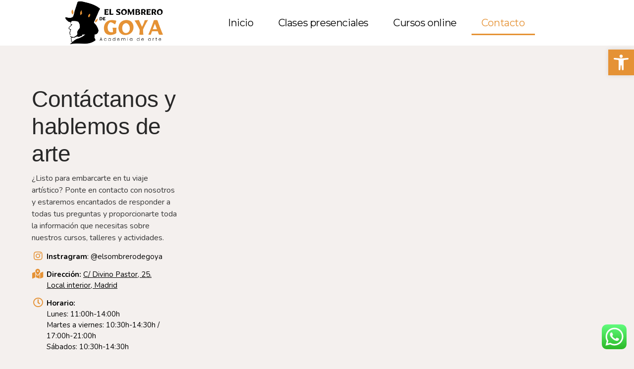

--- FILE ---
content_type: text/css; charset=utf-8
request_url: https://www.elsombrerodegoya.com/wp-content/uploads/elementor/css/post-276.css?ver=1765970775
body_size: 26151
content:
.elementor-276 .elementor-element.elementor-element-f26296b > .elementor-container > .elementor-column > .elementor-widget-wrap{align-content:center;align-items:center;}.elementor-276 .elementor-element.elementor-element-f26296b{padding:5% 5% 5% 5%;}.elementor-bc-flex-widget .elementor-276 .elementor-element.elementor-element-9005a66.elementor-column .elementor-widget-wrap{align-items:space-between;}.elementor-276 .elementor-element.elementor-element-9005a66.elementor-column.elementor-element[data-element_type="column"] > .elementor-widget-wrap.elementor-element-populated{align-content:space-between;align-items:space-between;}.elementor-276 .elementor-element.elementor-element-926b75e{margin-top:0%;margin-bottom:0%;padding:5% 15% 0% 0%;}.elementor-276 .elementor-element.elementor-element-2db8da5 > .elementor-widget-wrap > .elementor-widget:not(.elementor-widget__width-auto):not(.elementor-widget__width-initial):not(:last-child):not(.elementor-absolute){margin-bottom:10px;}.elementor-widget-heading .elementor-heading-title{font-family:var( --e-global-typography-primary-font-family ), Sans-serif;font-size:var( --e-global-typography-primary-font-size );font-weight:var( --e-global-typography-primary-font-weight );text-transform:var( --e-global-typography-primary-text-transform );font-style:var( --e-global-typography-primary-font-style );text-decoration:var( --e-global-typography-primary-text-decoration );line-height:var( --e-global-typography-primary-line-height );color:var( --e-global-color-primary );}.elementor-276 .elementor-element.elementor-element-e23b00b .elementor-heading-title{font-family:"Franklin Gothic Medium", Sans-serif;font-size:46px;font-weight:400;text-transform:none;font-style:normal;text-decoration:none;line-height:1.2em;letter-spacing:-0.5px;}.elementor-widget-text-editor{font-family:var( --e-global-typography-text-font-family ), Sans-serif;font-size:var( --e-global-typography-text-font-size );font-weight:var( --e-global-typography-text-font-weight );text-transform:var( --e-global-typography-text-text-transform );font-style:var( --e-global-typography-text-font-style );text-decoration:var( --e-global-typography-text-text-decoration );line-height:var( --e-global-typography-text-line-height );color:var( --e-global-color-text );}.elementor-widget-text-editor.elementor-drop-cap-view-stacked .elementor-drop-cap{background-color:var( --e-global-color-primary );}.elementor-widget-text-editor.elementor-drop-cap-view-framed .elementor-drop-cap, .elementor-widget-text-editor.elementor-drop-cap-view-default .elementor-drop-cap{color:var( --e-global-color-primary );border-color:var( --e-global-color-primary );}.elementor-276 .elementor-element.elementor-element-faac626{width:var( --container-widget-width, 460px );max-width:460px;--container-widget-width:460px;--container-widget-flex-grow:0;font-size:16px;font-weight:400;text-transform:none;font-style:normal;text-decoration:none;line-height:1.5em;letter-spacing:0px;color:var( --e-global-color-1fbda15 );}.elementor-widget-icon-list .elementor-icon-list-item:not(:last-child):after{border-color:var( --e-global-color-text );}.elementor-widget-icon-list .elementor-icon-list-icon i{color:var( --e-global-color-primary );}.elementor-widget-icon-list .elementor-icon-list-icon svg{fill:var( --e-global-color-primary );}.elementor-widget-icon-list .elementor-icon-list-item > .elementor-icon-list-text, .elementor-widget-icon-list .elementor-icon-list-item > a{font-family:var( --e-global-typography-text-font-family ), Sans-serif;font-size:var( --e-global-typography-text-font-size );font-weight:var( --e-global-typography-text-font-weight );text-transform:var( --e-global-typography-text-text-transform );font-style:var( --e-global-typography-text-font-style );text-decoration:var( --e-global-typography-text-text-decoration );line-height:var( --e-global-typography-text-line-height );}.elementor-widget-icon-list .elementor-icon-list-text{color:var( --e-global-color-secondary );}.elementor-276 .elementor-element.elementor-element-9cbf1f7{width:var( --container-widget-width, 92.307% );max-width:92.307%;--container-widget-width:92.307%;--container-widget-flex-grow:0;--e-icon-list-icon-size:20px;--e-icon-list-icon-align:center;--e-icon-list-icon-margin:0 calc(var(--e-icon-list-icon-size, 1em) * 0.125);--icon-vertical-align:flex-start;--icon-vertical-offset:0px;}.elementor-276 .elementor-element.elementor-element-9cbf1f7 > .elementor-widget-container{margin:0px 0px 0px 0px;}.elementor-276 .elementor-element.elementor-element-9cbf1f7 .elementor-icon-list-items:not(.elementor-inline-items) .elementor-icon-list-item:not(:last-child){padding-block-end:calc(14px/2);}.elementor-276 .elementor-element.elementor-element-9cbf1f7 .elementor-icon-list-items:not(.elementor-inline-items) .elementor-icon-list-item:not(:first-child){margin-block-start:calc(14px/2);}.elementor-276 .elementor-element.elementor-element-9cbf1f7 .elementor-icon-list-items.elementor-inline-items .elementor-icon-list-item{margin-inline:calc(14px/2);}.elementor-276 .elementor-element.elementor-element-9cbf1f7 .elementor-icon-list-items.elementor-inline-items{margin-inline:calc(-14px/2);}.elementor-276 .elementor-element.elementor-element-9cbf1f7 .elementor-icon-list-items.elementor-inline-items .elementor-icon-list-item:after{inset-inline-end:calc(-14px/2);}.elementor-276 .elementor-element.elementor-element-9cbf1f7 .elementor-icon-list-icon i{color:#E59235;transition:color 0.3s;}.elementor-276 .elementor-element.elementor-element-9cbf1f7 .elementor-icon-list-icon svg{fill:#E59235;transition:fill 0.3s;}.elementor-276 .elementor-element.elementor-element-9cbf1f7 .elementor-icon-list-icon{padding-inline-end:0px;}.elementor-276 .elementor-element.elementor-element-9cbf1f7 .elementor-icon-list-item > .elementor-icon-list-text, .elementor-276 .elementor-element.elementor-element-9cbf1f7 .elementor-icon-list-item > a{font-size:15px;font-weight:400;text-transform:none;}.elementor-276 .elementor-element.elementor-element-9cbf1f7 .elementor-icon-list-text{color:#000000;transition:color 0.3s;}.elementor-276 .elementor-element.elementor-element-9cbf1f7 .elementor-icon-list-item:hover .elementor-icon-list-text{color:#E59235;}.elementor-276 .elementor-element.elementor-element-7b79c56 > .elementor-element-populated{transition:background 0.3s, border 0.3s, border-radius 0.3s, box-shadow 0.3s;}.elementor-276 .elementor-element.elementor-element-7b79c56 > .elementor-element-populated > .elementor-background-overlay{transition:background 0.3s, border-radius 0.3s, opacity 0.3s;}.elementor-276 .elementor-element.elementor-element-97ae053 iframe{height:607px;}.elementor-276 .elementor-element.elementor-element-9aa45f0 > .elementor-container > .elementor-column > .elementor-widget-wrap{align-content:center;align-items:center;}.elementor-276 .elementor-element.elementor-element-9aa45f0{padding:0% 5% 5% 5%;}.elementor-276 .elementor-element.elementor-element-45339e8:not(.elementor-motion-effects-element-type-background) > .elementor-widget-wrap, .elementor-276 .elementor-element.elementor-element-45339e8 > .elementor-widget-wrap > .elementor-motion-effects-container > .elementor-motion-effects-layer{background-image:url("https://www.elsombrerodegoya.com/wp-content/uploads/2023/07/escribenos.jpg");background-position:center center;background-repeat:no-repeat;background-size:cover;}.elementor-276 .elementor-element.elementor-element-45339e8 > .elementor-element-populated{transition:background 0.3s, border 0.3s, border-radius 0.3s, box-shadow 0.3s;}.elementor-276 .elementor-element.elementor-element-45339e8 > .elementor-element-populated > .elementor-background-overlay{transition:background 0.3s, border-radius 0.3s, opacity 0.3s;}.elementor-276 .elementor-element.elementor-element-3a26e91{--spacer-size:562px;}.elementor-bc-flex-widget .elementor-276 .elementor-element.elementor-element-05293be.elementor-column .elementor-widget-wrap{align-items:center;}.elementor-276 .elementor-element.elementor-element-05293be.elementor-column.elementor-element[data-element_type="column"] > .elementor-widget-wrap.elementor-element-populated{align-content:center;align-items:center;}.elementor-276 .elementor-element.elementor-element-05293be.elementor-column > .elementor-widget-wrap{justify-content:center;}.elementor-276 .elementor-element.elementor-element-05293be > .elementor-element-populated{padding:0px 0px 0px 50px;}.elementor-276 .elementor-element.elementor-element-8d9534d > .elementor-widget-container{margin:0px 0px -15px 0px;padding:0px 0px 0px 0px;}.elementor-276 .elementor-element.elementor-element-8d9534d{text-align:left;}.elementor-276 .elementor-element.elementor-element-8d9534d .elementor-heading-title{font-family:"Epilogue", Sans-serif;font-size:70px;font-weight:600;text-transform:none;font-style:normal;text-decoration:none;color:var( --e-global-color-e371ff6 );}.elementor-276 .elementor-element.elementor-element-165debe{font-size:16px;font-weight:400;text-transform:none;font-style:normal;text-decoration:none;line-height:1.5em;letter-spacing:0px;color:var( --e-global-color-1fbda15 );}.elementor-widget-form .elementor-field-group > label, .elementor-widget-form .elementor-field-subgroup label{color:var( --e-global-color-text );}.elementor-widget-form .elementor-field-group > label{font-family:var( --e-global-typography-text-font-family ), Sans-serif;font-size:var( --e-global-typography-text-font-size );font-weight:var( --e-global-typography-text-font-weight );text-transform:var( --e-global-typography-text-text-transform );font-style:var( --e-global-typography-text-font-style );text-decoration:var( --e-global-typography-text-text-decoration );line-height:var( --e-global-typography-text-line-height );}.elementor-widget-form .elementor-field-type-html{color:var( --e-global-color-text );font-family:var( --e-global-typography-text-font-family ), Sans-serif;font-size:var( --e-global-typography-text-font-size );font-weight:var( --e-global-typography-text-font-weight );text-transform:var( --e-global-typography-text-text-transform );font-style:var( --e-global-typography-text-font-style );text-decoration:var( --e-global-typography-text-text-decoration );line-height:var( --e-global-typography-text-line-height );}.elementor-widget-form .elementor-field-group .elementor-field{color:var( --e-global-color-text );}.elementor-widget-form .elementor-field-group .elementor-field, .elementor-widget-form .elementor-field-subgroup label{font-family:var( --e-global-typography-text-font-family ), Sans-serif;font-size:var( --e-global-typography-text-font-size );font-weight:var( --e-global-typography-text-font-weight );text-transform:var( --e-global-typography-text-text-transform );font-style:var( --e-global-typography-text-font-style );text-decoration:var( --e-global-typography-text-text-decoration );line-height:var( --e-global-typography-text-line-height );}.elementor-widget-form .elementor-button{font-family:var( --e-global-typography-accent-font-family ), Sans-serif;font-size:var( --e-global-typography-accent-font-size );font-weight:var( --e-global-typography-accent-font-weight );text-transform:var( --e-global-typography-accent-text-transform );font-style:var( --e-global-typography-accent-font-style );text-decoration:var( --e-global-typography-accent-text-decoration );line-height:var( --e-global-typography-accent-line-height );}.elementor-widget-form .e-form__buttons__wrapper__button-next{background-color:var( --e-global-color-accent );}.elementor-widget-form .elementor-button[type="submit"]{background-color:var( --e-global-color-accent );}.elementor-widget-form .e-form__buttons__wrapper__button-previous{background-color:var( --e-global-color-accent );}.elementor-widget-form .elementor-message{font-family:var( --e-global-typography-text-font-family ), Sans-serif;font-size:var( --e-global-typography-text-font-size );font-weight:var( --e-global-typography-text-font-weight );text-transform:var( --e-global-typography-text-text-transform );font-style:var( --e-global-typography-text-font-style );text-decoration:var( --e-global-typography-text-text-decoration );line-height:var( --e-global-typography-text-line-height );}.elementor-widget-form .e-form__indicators__indicator, .elementor-widget-form .e-form__indicators__indicator__label{font-family:var( --e-global-typography-accent-font-family ), Sans-serif;font-size:var( --e-global-typography-accent-font-size );font-weight:var( --e-global-typography-accent-font-weight );text-transform:var( --e-global-typography-accent-text-transform );font-style:var( --e-global-typography-accent-font-style );text-decoration:var( --e-global-typography-accent-text-decoration );line-height:var( --e-global-typography-accent-line-height );}.elementor-widget-form{--e-form-steps-indicator-inactive-primary-color:var( --e-global-color-text );--e-form-steps-indicator-active-primary-color:var( --e-global-color-accent );--e-form-steps-indicator-completed-primary-color:var( --e-global-color-accent );--e-form-steps-indicator-progress-color:var( --e-global-color-accent );--e-form-steps-indicator-progress-background-color:var( --e-global-color-text );--e-form-steps-indicator-progress-meter-color:var( --e-global-color-text );}.elementor-widget-form .e-form__indicators__indicator__progress__meter{font-family:var( --e-global-typography-accent-font-family ), Sans-serif;font-size:var( --e-global-typography-accent-font-size );font-weight:var( --e-global-typography-accent-font-weight );text-transform:var( --e-global-typography-accent-text-transform );font-style:var( --e-global-typography-accent-font-style );text-decoration:var( --e-global-typography-accent-text-decoration );line-height:var( --e-global-typography-accent-line-height );}.elementor-276 .elementor-element.elementor-element-2420738 .elementor-field-group{padding-right:calc( 10px/2 );padding-left:calc( 10px/2 );margin-bottom:10px;}.elementor-276 .elementor-element.elementor-element-2420738 .elementor-form-fields-wrapper{margin-left:calc( -10px/2 );margin-right:calc( -10px/2 );margin-bottom:-10px;}.elementor-276 .elementor-element.elementor-element-2420738 .elementor-field-group.recaptcha_v3-bottomleft, .elementor-276 .elementor-element.elementor-element-2420738 .elementor-field-group.recaptcha_v3-bottomright{margin-bottom:0;}body.rtl .elementor-276 .elementor-element.elementor-element-2420738 .elementor-labels-inline .elementor-field-group > label{padding-left:0px;}body:not(.rtl) .elementor-276 .elementor-element.elementor-element-2420738 .elementor-labels-inline .elementor-field-group > label{padding-right:0px;}body .elementor-276 .elementor-element.elementor-element-2420738 .elementor-labels-above .elementor-field-group > label{padding-bottom:0px;}.elementor-276 .elementor-element.elementor-element-2420738 .elementor-field-group > label, .elementor-276 .elementor-element.elementor-element-2420738 .elementor-field-subgroup label{color:var( --e-global-color-e371ff6 );}.elementor-276 .elementor-element.elementor-element-2420738 .elementor-field-type-html{padding-bottom:0px;color:var( --e-global-color-e371ff6 );}.elementor-276 .elementor-element.elementor-element-2420738 .elementor-field-group .elementor-field:not(.elementor-select-wrapper){background-color:#ffffff;border-width:0px 0px 0px 0px;border-radius:0px 0px 0px 0px;}.elementor-276 .elementor-element.elementor-element-2420738 .elementor-field-group .elementor-select-wrapper select{background-color:#ffffff;border-width:0px 0px 0px 0px;border-radius:0px 0px 0px 0px;}.elementor-276 .elementor-element.elementor-element-2420738 .e-form__buttons__wrapper__button-next{background-color:var( --e-global-color-e371ff6 );color:#ffffff;}.elementor-276 .elementor-element.elementor-element-2420738 .elementor-button[type="submit"]{background-color:var( --e-global-color-e371ff6 );color:#ffffff;}.elementor-276 .elementor-element.elementor-element-2420738 .elementor-button[type="submit"] svg *{fill:#ffffff;}.elementor-276 .elementor-element.elementor-element-2420738 .e-form__buttons__wrapper__button-previous{color:#ffffff;}.elementor-276 .elementor-element.elementor-element-2420738 .e-form__buttons__wrapper__button-next:hover{color:#ffffff;}.elementor-276 .elementor-element.elementor-element-2420738 .elementor-button[type="submit"]:hover{color:#ffffff;}.elementor-276 .elementor-element.elementor-element-2420738 .elementor-button[type="submit"]:hover svg *{fill:#ffffff;}.elementor-276 .elementor-element.elementor-element-2420738 .e-form__buttons__wrapper__button-previous:hover{color:#ffffff;}.elementor-276 .elementor-element.elementor-element-2420738 .elementor-button{border-radius:50px 50px 50px 50px;}.elementor-276 .elementor-element.elementor-element-2420738 .elementor-message.elementor-message-success{color:var( --e-global-color-e371ff6 );}.elementor-276 .elementor-element.elementor-element-2420738{--e-form-steps-indicators-spacing:20px;--e-form-steps-indicator-padding:30px;--e-form-steps-indicator-inactive-secondary-color:#ffffff;--e-form-steps-indicator-active-secondary-color:#ffffff;--e-form-steps-indicator-completed-secondary-color:#ffffff;--e-form-steps-divider-width:1px;--e-form-steps-divider-gap:10px;}:root{--page-title-display:none;}.elementor-widget .tippy-tooltip .tippy-content{text-align:center;}@media(min-width:768px){.elementor-276 .elementor-element.elementor-element-9005a66{width:30%;}.elementor-276 .elementor-element.elementor-element-7b79c56{width:69.963%;}.elementor-276 .elementor-element.elementor-element-45339e8{width:46.003%;}.elementor-276 .elementor-element.elementor-element-05293be{width:53.96%;}}@media(max-width:1024px) and (min-width:768px){.elementor-276 .elementor-element.elementor-element-9005a66{width:100%;}.elementor-276 .elementor-element.elementor-element-7b79c56{width:100%;}.elementor-276 .elementor-element.elementor-element-45339e8{width:100%;}.elementor-276 .elementor-element.elementor-element-05293be{width:100%;}}@media(max-width:1024px){.elementor-276 .elementor-element.elementor-element-f26296b{padding:30px 30px 30px 30px;}.elementor-276 .elementor-element.elementor-element-9005a66 > .elementor-element-populated{padding:0px 0px 30px 0px;}.elementor-276 .elementor-element.elementor-element-926b75e{margin-top:0%;margin-bottom:0%;padding:0px 0px 0px 0px;}.elementor-276 .elementor-element.elementor-element-2db8da5 > .elementor-element-populated{margin:0px 0px 0px 0px;--e-column-margin-right:0px;--e-column-margin-left:0px;padding:0px 0px 0px 0px;}.elementor-widget-heading .elementor-heading-title{font-size:var( --e-global-typography-primary-font-size );line-height:var( --e-global-typography-primary-line-height );}.elementor-276 .elementor-element.elementor-element-e23b00b{text-align:center;}.elementor-276 .elementor-element.elementor-element-e23b00b .elementor-heading-title{font-size:38px;}.elementor-widget-text-editor{font-size:var( --e-global-typography-text-font-size );line-height:var( --e-global-typography-text-line-height );}.elementor-276 .elementor-element.elementor-element-faac626{width:100%;max-width:100%;text-align:center;font-size:16px;}.elementor-276 .elementor-element.elementor-element-faac626 > .elementor-widget-container{margin:0px 0px 30px 0px;}.elementor-widget-icon-list .elementor-icon-list-item > .elementor-icon-list-text, .elementor-widget-icon-list .elementor-icon-list-item > a{font-size:var( --e-global-typography-text-font-size );line-height:var( --e-global-typography-text-line-height );}.elementor-276 .elementor-element.elementor-element-9cbf1f7{width:var( --container-widget-width, 271.125px );max-width:271.125px;--container-widget-width:271.125px;--container-widget-flex-grow:0;}.elementor-276 .elementor-element.elementor-element-9cbf1f7 .elementor-icon-list-item > .elementor-icon-list-text, .elementor-276 .elementor-element.elementor-element-9cbf1f7 .elementor-icon-list-item > a{font-size:15px;line-height:23px;}.elementor-276 .elementor-element.elementor-element-97ae053 iframe{height:240px;}.elementor-276 .elementor-element.elementor-element-9aa45f0{padding:30px 30px 30px 30px;}.elementor-276 .elementor-element.elementor-element-45339e8:not(.elementor-motion-effects-element-type-background) > .elementor-widget-wrap, .elementor-276 .elementor-element.elementor-element-45339e8 > .elementor-widget-wrap > .elementor-motion-effects-container > .elementor-motion-effects-layer{background-position:top center;background-size:cover;}.elementor-276 .elementor-element.elementor-element-3a26e91{--spacer-size:518px;}.elementor-276 .elementor-element.elementor-element-05293be > .elementor-element-populated{margin:0px 0px 0px 0px;--e-column-margin-right:0px;--e-column-margin-left:0px;padding:0px 0px 30px 0px;}.elementor-276 .elementor-element.elementor-element-8d9534d > .elementor-widget-container{margin:20px 0px -15px 0px;}.elementor-276 .elementor-element.elementor-element-8d9534d{text-align:center;}.elementor-276 .elementor-element.elementor-element-8d9534d .elementor-heading-title{font-size:50px;}.elementor-276 .elementor-element.elementor-element-165debe{width:100%;max-width:100%;text-align:center;font-size:16px;}.elementor-widget-form .elementor-field-group > label{font-size:var( --e-global-typography-text-font-size );line-height:var( --e-global-typography-text-line-height );}.elementor-widget-form .elementor-field-type-html{font-size:var( --e-global-typography-text-font-size );line-height:var( --e-global-typography-text-line-height );}.elementor-widget-form .elementor-field-group .elementor-field, .elementor-widget-form .elementor-field-subgroup label{font-size:var( --e-global-typography-text-font-size );line-height:var( --e-global-typography-text-line-height );}.elementor-widget-form .elementor-button{font-size:var( --e-global-typography-accent-font-size );line-height:var( --e-global-typography-accent-line-height );}.elementor-widget-form .elementor-message{font-size:var( --e-global-typography-text-font-size );line-height:var( --e-global-typography-text-line-height );}.elementor-widget-form .e-form__indicators__indicator, .elementor-widget-form .e-form__indicators__indicator__label{font-size:var( --e-global-typography-accent-font-size );line-height:var( --e-global-typography-accent-line-height );}.elementor-widget-form .e-form__indicators__indicator__progress__meter{font-size:var( --e-global-typography-accent-font-size );line-height:var( --e-global-typography-accent-line-height );}}@media(max-width:767px){.elementor-276 .elementor-element.elementor-element-9005a66 > .elementor-element-populated{padding:0px 0px 30px 0px;}.elementor-276 .elementor-element.elementor-element-926b75e{margin-top:0px;margin-bottom:0px;padding:0px 0px 0px 0px;}.elementor-widget-heading .elementor-heading-title{font-size:var( --e-global-typography-primary-font-size );line-height:var( --e-global-typography-primary-line-height );}.elementor-276 .elementor-element.elementor-element-e23b00b .elementor-heading-title{font-size:22px;}.elementor-widget-text-editor{font-size:var( --e-global-typography-text-font-size );line-height:var( --e-global-typography-text-line-height );}.elementor-276 .elementor-element.elementor-element-faac626{font-size:16px;}.elementor-widget-icon-list .elementor-icon-list-item > .elementor-icon-list-text, .elementor-widget-icon-list .elementor-icon-list-item > a{font-size:var( --e-global-typography-text-font-size );line-height:var( --e-global-typography-text-line-height );}.elementor-276 .elementor-element.elementor-element-9cbf1f7 .elementor-icon-list-item > .elementor-icon-list-text, .elementor-276 .elementor-element.elementor-element-9cbf1f7 .elementor-icon-list-item > a{font-size:15px;line-height:22px;}.elementor-276 .elementor-element.elementor-element-9aa45f0{padding:0px 30px 30px 30px;}.elementor-276 .elementor-element.elementor-element-45339e8 > .elementor-element-populated{margin:30px 0px 0px 0px;--e-column-margin-right:0px;--e-column-margin-left:0px;}.elementor-276 .elementor-element.elementor-element-3a26e91{--spacer-size:300px;}.elementor-276 .elementor-element.elementor-element-05293be > .elementor-element-populated{padding:0px 0px 0px 0px;}.elementor-276 .elementor-element.elementor-element-8d9534d > .elementor-widget-container{margin:0px 0px 0px 0px;}.elementor-276 .elementor-element.elementor-element-8d9534d{text-align:center;}.elementor-276 .elementor-element.elementor-element-8d9534d .elementor-heading-title{font-size:40px;letter-spacing:-1.8px;}.elementor-276 .elementor-element.elementor-element-165debe{font-size:16px;}.elementor-widget-form .elementor-field-group > label{font-size:var( --e-global-typography-text-font-size );line-height:var( --e-global-typography-text-line-height );}.elementor-widget-form .elementor-field-type-html{font-size:var( --e-global-typography-text-font-size );line-height:var( --e-global-typography-text-line-height );}.elementor-widget-form .elementor-field-group .elementor-field, .elementor-widget-form .elementor-field-subgroup label{font-size:var( --e-global-typography-text-font-size );line-height:var( --e-global-typography-text-line-height );}.elementor-widget-form .elementor-button{font-size:var( --e-global-typography-accent-font-size );line-height:var( --e-global-typography-accent-line-height );}.elementor-widget-form .elementor-message{font-size:var( --e-global-typography-text-font-size );line-height:var( --e-global-typography-text-line-height );}.elementor-widget-form .e-form__indicators__indicator, .elementor-widget-form .e-form__indicators__indicator__label{font-size:var( --e-global-typography-accent-font-size );line-height:var( --e-global-typography-accent-line-height );}.elementor-widget-form .e-form__indicators__indicator__progress__meter{font-size:var( --e-global-typography-accent-font-size );line-height:var( --e-global-typography-accent-line-height );}}/* Start custom CSS */a{
    color:black;
}/* End custom CSS */
/* Start Custom Fonts CSS */@font-face {
	font-family: 'Franklin Gothic Medium';
	font-style: normal;
	font-weight: normal;
	font-display: auto;
	src: url('https://elsombrerodegoya.com/wp-content/uploads/2023/07/Franklin-Gothic-Medium-Regular.ttf') format('truetype');
}
/* End Custom Fonts CSS */

--- FILE ---
content_type: text/css; charset=utf-8
request_url: https://www.elsombrerodegoya.com/wp-content/uploads/elementor/css/post-121.css?ver=1765968419
body_size: 11662
content:
.elementor-121 .elementor-element.elementor-element-68930b2:not(.elementor-motion-effects-element-type-background), .elementor-121 .elementor-element.elementor-element-68930b2 > .elementor-motion-effects-container > .elementor-motion-effects-layer{background-color:#FFFFFF;}.elementor-121 .elementor-element.elementor-element-68930b2{overflow:hidden;transition:background 0.3s, border 0.3s, border-radius 0.3s, box-shadow 0.3s;padding:0% 10% 0% 10%;z-index:999;}.elementor-121 .elementor-element.elementor-element-68930b2 > .elementor-background-overlay{transition:background 0.3s, border-radius 0.3s, opacity 0.3s;}.elementor-bc-flex-widget .elementor-121 .elementor-element.elementor-element-77d93bf.elementor-column .elementor-widget-wrap{align-items:center;}.elementor-121 .elementor-element.elementor-element-77d93bf.elementor-column.elementor-element[data-element_type="column"] > .elementor-widget-wrap.elementor-element-populated{align-content:center;align-items:center;}.elementor-121 .elementor-element.elementor-element-77d93bf.elementor-column > .elementor-widget-wrap{justify-content:space-evenly;}.elementor-121 .elementor-element.elementor-element-77d93bf > .elementor-widget-wrap > .elementor-widget:not(.elementor-widget__width-auto):not(.elementor-widget__width-initial):not(:last-child):not(.elementor-absolute){margin-bottom:0px;}.elementor-121 .elementor-element.elementor-element-77d93bf .elementor-element-populated .elementor-heading-title{color:#000000;}.elementor-121 .elementor-element.elementor-element-77d93bf .elementor-element-populated a{color:#000000;}.elementor-121 .elementor-element.elementor-element-77d93bf .elementor-element-populated a:hover{color:#E59235;}.elementor-121 .elementor-element.elementor-element-77d93bf > .elementor-element-populated{text-align:center;margin:0px 0px 0px 0px;--e-column-margin-right:0px;--e-column-margin-left:0px;padding:0px 0px 0px 0px;}.elementor-widget-image .widget-image-caption{color:var( --e-global-color-text );font-family:var( --e-global-typography-text-font-family ), Sans-serif;font-size:var( --e-global-typography-text-font-size );font-weight:var( --e-global-typography-text-font-weight );text-transform:var( --e-global-typography-text-text-transform );font-style:var( --e-global-typography-text-font-style );text-decoration:var( --e-global-typography-text-text-decoration );line-height:var( --e-global-typography-text-line-height );}.elementor-121 .elementor-element.elementor-element-67d5d76{text-align:center;}.elementor-bc-flex-widget .elementor-121 .elementor-element.elementor-element-1b021d5.elementor-column .elementor-widget-wrap{align-items:center;}.elementor-121 .elementor-element.elementor-element-1b021d5.elementor-column.elementor-element[data-element_type="column"] > .elementor-widget-wrap.elementor-element-populated{align-content:center;align-items:center;}.elementor-121 .elementor-element.elementor-element-1b021d5.elementor-column > .elementor-widget-wrap{justify-content:space-evenly;}.elementor-121 .elementor-element.elementor-element-1b021d5 > .elementor-widget-wrap > .elementor-widget:not(.elementor-widget__width-auto):not(.elementor-widget__width-initial):not(:last-child):not(.elementor-absolute){margin-bottom:0px;}.elementor-121 .elementor-element.elementor-element-1b021d5 .elementor-element-populated .elementor-heading-title{color:#000000;}.elementor-121 .elementor-element.elementor-element-1b021d5 .elementor-element-populated a{color:#000000;}.elementor-121 .elementor-element.elementor-element-1b021d5 .elementor-element-populated a:hover{color:#E59235;}.elementor-121 .elementor-element.elementor-element-1b021d5 > .elementor-element-populated{text-align:center;margin:0% 0% 0% 0%;--e-column-margin-right:0%;--e-column-margin-left:0%;padding:5px 0px 5px 5px;}.elementor-widget-nav-menu .elementor-nav-menu .elementor-item{font-family:var( --e-global-typography-primary-font-family ), Sans-serif;font-size:var( --e-global-typography-primary-font-size );font-weight:var( --e-global-typography-primary-font-weight );text-transform:var( --e-global-typography-primary-text-transform );font-style:var( --e-global-typography-primary-font-style );text-decoration:var( --e-global-typography-primary-text-decoration );line-height:var( --e-global-typography-primary-line-height );}.elementor-widget-nav-menu .elementor-nav-menu--main .elementor-item{color:var( --e-global-color-text );fill:var( --e-global-color-text );}.elementor-widget-nav-menu .elementor-nav-menu--main .elementor-item:hover,
					.elementor-widget-nav-menu .elementor-nav-menu--main .elementor-item.elementor-item-active,
					.elementor-widget-nav-menu .elementor-nav-menu--main .elementor-item.highlighted,
					.elementor-widget-nav-menu .elementor-nav-menu--main .elementor-item:focus{color:var( --e-global-color-accent );fill:var( --e-global-color-accent );}.elementor-widget-nav-menu .elementor-nav-menu--main:not(.e--pointer-framed) .elementor-item:before,
					.elementor-widget-nav-menu .elementor-nav-menu--main:not(.e--pointer-framed) .elementor-item:after{background-color:var( --e-global-color-accent );}.elementor-widget-nav-menu .e--pointer-framed .elementor-item:before,
					.elementor-widget-nav-menu .e--pointer-framed .elementor-item:after{border-color:var( --e-global-color-accent );}.elementor-widget-nav-menu{--e-nav-menu-divider-color:var( --e-global-color-text );}.elementor-widget-nav-menu .elementor-nav-menu--dropdown .elementor-item, .elementor-widget-nav-menu .elementor-nav-menu--dropdown  .elementor-sub-item{font-family:var( --e-global-typography-accent-font-family ), Sans-serif;font-size:var( --e-global-typography-accent-font-size );font-weight:var( --e-global-typography-accent-font-weight );text-transform:var( --e-global-typography-accent-text-transform );font-style:var( --e-global-typography-accent-font-style );text-decoration:var( --e-global-typography-accent-text-decoration );}.elementor-121 .elementor-element.elementor-element-64fb77f > .elementor-widget-container{margin:0px 0px 0px 30px;}.elementor-121 .elementor-element.elementor-element-64fb77f .elementor-menu-toggle{margin:0 auto;}.elementor-121 .elementor-element.elementor-element-64fb77f .elementor-nav-menu .elementor-item{font-family:"Montserrat", Sans-serif;font-size:20px;font-weight:400;text-transform:none;font-style:normal;text-decoration:none;letter-spacing:-0.4px;}.elementor-121 .elementor-element.elementor-element-64fb77f .elementor-nav-menu--main .elementor-item{color:#000000;fill:#000000;}.elementor-121 .elementor-element.elementor-element-64fb77f .elementor-nav-menu--main .elementor-item:hover,
					.elementor-121 .elementor-element.elementor-element-64fb77f .elementor-nav-menu--main .elementor-item.elementor-item-active,
					.elementor-121 .elementor-element.elementor-element-64fb77f .elementor-nav-menu--main .elementor-item.highlighted,
					.elementor-121 .elementor-element.elementor-element-64fb77f .elementor-nav-menu--main .elementor-item:focus{color:#E59235;fill:#E59235;}.elementor-121 .elementor-element.elementor-element-64fb77f .elementor-nav-menu--main:not(.e--pointer-framed) .elementor-item:before,
					.elementor-121 .elementor-element.elementor-element-64fb77f .elementor-nav-menu--main:not(.e--pointer-framed) .elementor-item:after{background-color:#E59235;}.elementor-121 .elementor-element.elementor-element-64fb77f .e--pointer-framed .elementor-item:before,
					.elementor-121 .elementor-element.elementor-element-64fb77f .e--pointer-framed .elementor-item:after{border-color:#E59235;}.elementor-121 .elementor-element.elementor-element-64fb77f{--e-nav-menu-horizontal-menu-item-margin:calc( 10px / 2 );}.elementor-121 .elementor-element.elementor-element-64fb77f .elementor-nav-menu--main:not(.elementor-nav-menu--layout-horizontal) .elementor-nav-menu > li:not(:last-child){margin-bottom:10px;}.elementor-121 .elementor-element.elementor-element-64fb77f .elementor-nav-menu--dropdown a:hover,
					.elementor-121 .elementor-element.elementor-element-64fb77f .elementor-nav-menu--dropdown a:focus,
					.elementor-121 .elementor-element.elementor-element-64fb77f .elementor-nav-menu--dropdown a.elementor-item-active,
					.elementor-121 .elementor-element.elementor-element-64fb77f .elementor-nav-menu--dropdown a.highlighted{background-color:#FFFFFF;}.elementor-theme-builder-content-area{height:400px;}.elementor-location-header:before, .elementor-location-footer:before{content:"";display:table;clear:both;}.elementor-widget .tippy-tooltip .tippy-content{text-align:center;}@media(max-width:1024px){.elementor-121 .elementor-element.elementor-element-68930b2{padding:10px 30px 10px 30px;}.elementor-121 .elementor-element.elementor-element-77d93bf.elementor-column > .elementor-widget-wrap{justify-content:center;}.elementor-121 .elementor-element.elementor-element-77d93bf > .elementor-element-populated{margin:0% 0% 0% 0%;--e-column-margin-right:0%;--e-column-margin-left:0%;padding:5px 5px 5px 5px;}.elementor-widget-image .widget-image-caption{font-size:var( --e-global-typography-text-font-size );line-height:var( --e-global-typography-text-line-height );}.elementor-121 .elementor-element.elementor-element-67d5d76{width:var( --container-widget-width, 264.111px );max-width:264.111px;--container-widget-width:264.111px;--container-widget-flex-grow:0;}.elementor-121 .elementor-element.elementor-element-1b021d5.elementor-column > .elementor-widget-wrap{justify-content:space-between;}.elementor-121 .elementor-element.elementor-element-1b021d5 > .elementor-element-populated{margin:0% 0% 0% 0%;--e-column-margin-right:0%;--e-column-margin-left:0%;padding:5px 5px 5px 5px;}.elementor-widget-nav-menu .elementor-nav-menu .elementor-item{font-size:var( --e-global-typography-primary-font-size );line-height:var( --e-global-typography-primary-line-height );}.elementor-widget-nav-menu .elementor-nav-menu--dropdown .elementor-item, .elementor-widget-nav-menu .elementor-nav-menu--dropdown  .elementor-sub-item{font-size:var( --e-global-typography-accent-font-size );}}@media(max-width:767px){.elementor-121 .elementor-element.elementor-element-68930b2{padding:0% 10% 0% 10%;}.elementor-121 .elementor-element.elementor-element-77d93bf{width:100%;}.elementor-121 .elementor-element.elementor-element-77d93bf > .elementor-element-populated{margin:0% 0% 0% 0%;--e-column-margin-right:0%;--e-column-margin-left:0%;padding:5px 5px 5px 5px;}.elementor-widget-image .widget-image-caption{font-size:var( --e-global-typography-text-font-size );line-height:var( --e-global-typography-text-line-height );}.elementor-121 .elementor-element.elementor-element-1b021d5{width:100%;}.elementor-121 .elementor-element.elementor-element-1b021d5 > .elementor-element-populated{margin:0% 0% 0% 0%;--e-column-margin-right:0%;--e-column-margin-left:0%;padding:5px 5px 5px 5px;}.elementor-widget-nav-menu .elementor-nav-menu .elementor-item{font-size:var( --e-global-typography-primary-font-size );line-height:var( --e-global-typography-primary-line-height );}.elementor-widget-nav-menu .elementor-nav-menu--dropdown .elementor-item, .elementor-widget-nav-menu .elementor-nav-menu--dropdown  .elementor-sub-item{font-size:var( --e-global-typography-accent-font-size );}.elementor-121 .elementor-element.elementor-element-64fb77f .elementor-nav-menu .elementor-item{font-size:22px;}}@media(min-width:768px){.elementor-121 .elementor-element.elementor-element-77d93bf{width:20%;}.elementor-121 .elementor-element.elementor-element-1b021d5{width:80%;}}@media(max-width:1024px) and (min-width:768px){.elementor-121 .elementor-element.elementor-element-77d93bf{width:100%;}.elementor-121 .elementor-element.elementor-element-1b021d5{width:100%;}}

--- FILE ---
content_type: text/css; charset=utf-8
request_url: https://www.elsombrerodegoya.com/wp-content/uploads/elementor/css/post-37.css?ver=1765968419
body_size: 20591
content:
.elementor-37 .elementor-element.elementor-element-eaa5ec7:not(.elementor-motion-effects-element-type-background), .elementor-37 .elementor-element.elementor-element-eaa5ec7 > .elementor-motion-effects-container > .elementor-motion-effects-layer{background-color:#F4F0EE;}.elementor-37 .elementor-element.elementor-element-eaa5ec7{transition:background 0.3s, border 0.3s, border-radius 0.3s, box-shadow 0.3s;padding:0% 5% 0% 5%;z-index:99;}.elementor-37 .elementor-element.elementor-element-eaa5ec7 > .elementor-background-overlay{transition:background 0.3s, border-radius 0.3s, opacity 0.3s;}.elementor-37 .elementor-element.elementor-element-d739df7 > .elementor-element-populated{padding:50px 0px 50px 0px;}.elementor-37 .elementor-element.elementor-element-0744de3 > .elementor-element-populated{border-style:solid;border-width:0px 0px 0px 0px;border-color:#77777769;padding:0px 30px 0px 0px;}.elementor-widget-image .widget-image-caption{color:var( --e-global-color-text );font-family:var( --e-global-typography-text-font-family ), Sans-serif;font-size:var( --e-global-typography-text-font-size );font-weight:var( --e-global-typography-text-font-weight );text-transform:var( --e-global-typography-text-text-transform );font-style:var( --e-global-typography-text-font-style );text-decoration:var( --e-global-typography-text-text-decoration );line-height:var( --e-global-typography-text-line-height );}.elementor-37 .elementor-element.elementor-element-a02bc2d{text-align:left;}.elementor-37 .elementor-element.elementor-element-a02bc2d img{width:100%;max-width:100%;}.elementor-widget-text-editor{font-family:var( --e-global-typography-text-font-family ), Sans-serif;font-size:var( --e-global-typography-text-font-size );font-weight:var( --e-global-typography-text-font-weight );text-transform:var( --e-global-typography-text-text-transform );font-style:var( --e-global-typography-text-font-style );text-decoration:var( --e-global-typography-text-text-decoration );line-height:var( --e-global-typography-text-line-height );color:var( --e-global-color-text );}.elementor-widget-text-editor.elementor-drop-cap-view-stacked .elementor-drop-cap{background-color:var( --e-global-color-primary );}.elementor-widget-text-editor.elementor-drop-cap-view-framed .elementor-drop-cap, .elementor-widget-text-editor.elementor-drop-cap-view-default .elementor-drop-cap{color:var( --e-global-color-primary );border-color:var( --e-global-color-primary );}.elementor-37 .elementor-element.elementor-element-d624dee{width:var( --container-widget-width, 108.403% );max-width:108.403%;--container-widget-width:108.403%;--container-widget-flex-grow:0;font-size:15px;font-weight:400;color:var( --e-global-color-1fbda15 );}.elementor-37 .elementor-element.elementor-element-24b8e5c > .elementor-widget-wrap > .elementor-widget:not(.elementor-widget__width-auto):not(.elementor-widget__width-initial):not(:last-child):not(.elementor-absolute){margin-bottom:0px;}.elementor-37 .elementor-element.elementor-element-24b8e5c > .elementor-element-populated{border-style:solid;border-width:0px 0px 0px 0px;border-color:#77777769;margin:0px 0px 0px 0px;--e-column-margin-right:0px;--e-column-margin-left:0px;padding:0px 20px 0px 0px;}.elementor-widget-heading .elementor-heading-title{font-family:var( --e-global-typography-primary-font-family ), Sans-serif;font-size:var( --e-global-typography-primary-font-size );font-weight:var( --e-global-typography-primary-font-weight );text-transform:var( --e-global-typography-primary-text-transform );font-style:var( --e-global-typography-primary-font-style );text-decoration:var( --e-global-typography-primary-text-decoration );line-height:var( --e-global-typography-primary-line-height );color:var( --e-global-color-primary );}.elementor-37 .elementor-element.elementor-element-34425e3{width:var( --container-widget-width, 95.986% );max-width:95.986%;--container-widget-width:95.986%;--container-widget-flex-grow:0;}.elementor-37 .elementor-element.elementor-element-34425e3 .elementor-heading-title{font-size:16px;font-weight:700;text-transform:none;line-height:41px;letter-spacing:1px;color:var( --e-global-color-1fbda15 );}.elementor-widget-icon-list .elementor-icon-list-item:not(:last-child):after{border-color:var( --e-global-color-text );}.elementor-widget-icon-list .elementor-icon-list-icon i{color:var( --e-global-color-primary );}.elementor-widget-icon-list .elementor-icon-list-icon svg{fill:var( --e-global-color-primary );}.elementor-widget-icon-list .elementor-icon-list-item > .elementor-icon-list-text, .elementor-widget-icon-list .elementor-icon-list-item > a{font-family:var( --e-global-typography-text-font-family ), Sans-serif;font-size:var( --e-global-typography-text-font-size );font-weight:var( --e-global-typography-text-font-weight );text-transform:var( --e-global-typography-text-text-transform );font-style:var( --e-global-typography-text-font-style );text-decoration:var( --e-global-typography-text-text-decoration );line-height:var( --e-global-typography-text-line-height );}.elementor-widget-icon-list .elementor-icon-list-text{color:var( --e-global-color-secondary );}.elementor-37 .elementor-element.elementor-element-4bae5ab{width:var( --container-widget-width, 92.307% );max-width:92.307%;--container-widget-width:92.307%;--container-widget-flex-grow:0;--e-icon-list-icon-size:20px;--e-icon-list-icon-align:center;--e-icon-list-icon-margin:0 calc(var(--e-icon-list-icon-size, 1em) * 0.125);--icon-vertical-align:flex-start;--icon-vertical-offset:0px;}.elementor-37 .elementor-element.elementor-element-4bae5ab > .elementor-widget-container{margin:0px 0px 0px 0px;}.elementor-37 .elementor-element.elementor-element-4bae5ab .elementor-icon-list-items:not(.elementor-inline-items) .elementor-icon-list-item:not(:last-child){padding-block-end:calc(14px/2);}.elementor-37 .elementor-element.elementor-element-4bae5ab .elementor-icon-list-items:not(.elementor-inline-items) .elementor-icon-list-item:not(:first-child){margin-block-start:calc(14px/2);}.elementor-37 .elementor-element.elementor-element-4bae5ab .elementor-icon-list-items.elementor-inline-items .elementor-icon-list-item{margin-inline:calc(14px/2);}.elementor-37 .elementor-element.elementor-element-4bae5ab .elementor-icon-list-items.elementor-inline-items{margin-inline:calc(-14px/2);}.elementor-37 .elementor-element.elementor-element-4bae5ab .elementor-icon-list-items.elementor-inline-items .elementor-icon-list-item:after{inset-inline-end:calc(-14px/2);}.elementor-37 .elementor-element.elementor-element-4bae5ab .elementor-icon-list-icon i{color:#E59235;transition:color 0.3s;}.elementor-37 .elementor-element.elementor-element-4bae5ab .elementor-icon-list-icon svg{fill:#E59235;transition:fill 0.3s;}.elementor-37 .elementor-element.elementor-element-4bae5ab .elementor-icon-list-icon{padding-inline-end:0px;}.elementor-37 .elementor-element.elementor-element-4bae5ab .elementor-icon-list-item > .elementor-icon-list-text, .elementor-37 .elementor-element.elementor-element-4bae5ab .elementor-icon-list-item > a{font-size:15px;font-weight:400;text-transform:none;}.elementor-37 .elementor-element.elementor-element-4bae5ab .elementor-icon-list-text{color:#000000;transition:color 0.3s;}.elementor-37 .elementor-element.elementor-element-4bae5ab .elementor-icon-list-item:hover .elementor-icon-list-text{color:#E59235;}.elementor-37 .elementor-element.elementor-element-d7fc775 > .elementor-widget-wrap > .elementor-widget:not(.elementor-widget__width-auto):not(.elementor-widget__width-initial):not(:last-child):not(.elementor-absolute){margin-bottom:0px;}.elementor-37 .elementor-element.elementor-element-d7fc775 > .elementor-element-populated{border-style:solid;border-width:0px 0px 0px 0px;border-color:#FFFFFF69;padding:0px 0px 0px 0px;}.elementor-37 .elementor-element.elementor-element-dcb0768 .elementor-heading-title{font-size:16px;font-weight:700;text-transform:none;line-height:41px;letter-spacing:1px;color:var( --e-global-color-1fbda15 );}.elementor-widget-nav-menu .elementor-nav-menu .elementor-item{font-family:var( --e-global-typography-primary-font-family ), Sans-serif;font-size:var( --e-global-typography-primary-font-size );font-weight:var( --e-global-typography-primary-font-weight );text-transform:var( --e-global-typography-primary-text-transform );font-style:var( --e-global-typography-primary-font-style );text-decoration:var( --e-global-typography-primary-text-decoration );line-height:var( --e-global-typography-primary-line-height );}.elementor-widget-nav-menu .elementor-nav-menu--main .elementor-item{color:var( --e-global-color-text );fill:var( --e-global-color-text );}.elementor-widget-nav-menu .elementor-nav-menu--main .elementor-item:hover,
					.elementor-widget-nav-menu .elementor-nav-menu--main .elementor-item.elementor-item-active,
					.elementor-widget-nav-menu .elementor-nav-menu--main .elementor-item.highlighted,
					.elementor-widget-nav-menu .elementor-nav-menu--main .elementor-item:focus{color:var( --e-global-color-accent );fill:var( --e-global-color-accent );}.elementor-widget-nav-menu .elementor-nav-menu--main:not(.e--pointer-framed) .elementor-item:before,
					.elementor-widget-nav-menu .elementor-nav-menu--main:not(.e--pointer-framed) .elementor-item:after{background-color:var( --e-global-color-accent );}.elementor-widget-nav-menu .e--pointer-framed .elementor-item:before,
					.elementor-widget-nav-menu .e--pointer-framed .elementor-item:after{border-color:var( --e-global-color-accent );}.elementor-widget-nav-menu{--e-nav-menu-divider-color:var( --e-global-color-text );}.elementor-widget-nav-menu .elementor-nav-menu--dropdown .elementor-item, .elementor-widget-nav-menu .elementor-nav-menu--dropdown  .elementor-sub-item{font-family:var( --e-global-typography-accent-font-family ), Sans-serif;font-size:var( --e-global-typography-accent-font-size );font-weight:var( --e-global-typography-accent-font-weight );text-transform:var( --e-global-typography-accent-text-transform );font-style:var( --e-global-typography-accent-font-style );text-decoration:var( --e-global-typography-accent-text-decoration );}.elementor-37 .elementor-element.elementor-element-f92443e > .elementor-widget-container{margin:10px 0px 0px -5px;padding:0px 0px 0px 0px;}.elementor-37 .elementor-element.elementor-element-f92443e .elementor-nav-menu .elementor-item{font-size:15px;font-weight:400;text-transform:none;line-height:19px;}.elementor-37 .elementor-element.elementor-element-f92443e .elementor-nav-menu--main .elementor-item{color:var( --e-global-color-1fbda15 );fill:var( --e-global-color-1fbda15 );padding-left:5px;padding-right:5px;padding-top:5px;padding-bottom:5px;}.elementor-37 .elementor-element.elementor-element-f92443e .elementor-nav-menu--main .elementor-item:hover,
					.elementor-37 .elementor-element.elementor-element-f92443e .elementor-nav-menu--main .elementor-item.elementor-item-active,
					.elementor-37 .elementor-element.elementor-element-f92443e .elementor-nav-menu--main .elementor-item.highlighted,
					.elementor-37 .elementor-element.elementor-element-f92443e .elementor-nav-menu--main .elementor-item:focus{color:var( --e-global-color-e371ff6 );fill:var( --e-global-color-e371ff6 );}.elementor-37 .elementor-element.elementor-element-f92443e .elementor-nav-menu--main:not(.e--pointer-framed) .elementor-item:before,
					.elementor-37 .elementor-element.elementor-element-f92443e .elementor-nav-menu--main:not(.e--pointer-framed) .elementor-item:after{background-color:#47A7A600;}.elementor-37 .elementor-element.elementor-element-f92443e .e--pointer-framed .elementor-item:before,
					.elementor-37 .elementor-element.elementor-element-f92443e .e--pointer-framed .elementor-item:after{border-color:#47A7A600;}.elementor-37 .elementor-element.elementor-element-f92443e .elementor-nav-menu--main .elementor-item.elementor-item-active{color:var( --e-global-color-e371ff6 );}.elementor-37 .elementor-element.elementor-element-f92443e .e--pointer-framed .elementor-item:before{border-width:0px;}.elementor-37 .elementor-element.elementor-element-f92443e .e--pointer-framed.e--animation-draw .elementor-item:before{border-width:0 0 0px 0px;}.elementor-37 .elementor-element.elementor-element-f92443e .e--pointer-framed.e--animation-draw .elementor-item:after{border-width:0px 0px 0 0;}.elementor-37 .elementor-element.elementor-element-f92443e .e--pointer-framed.e--animation-corners .elementor-item:before{border-width:0px 0 0 0px;}.elementor-37 .elementor-element.elementor-element-f92443e .e--pointer-framed.e--animation-corners .elementor-item:after{border-width:0 0px 0px 0;}.elementor-37 .elementor-element.elementor-element-f92443e .e--pointer-underline .elementor-item:after,
					 .elementor-37 .elementor-element.elementor-element-f92443e .e--pointer-overline .elementor-item:before,
					 .elementor-37 .elementor-element.elementor-element-f92443e .e--pointer-double-line .elementor-item:before,
					 .elementor-37 .elementor-element.elementor-element-f92443e .e--pointer-double-line .elementor-item:after{height:0px;}.elementor-37 .elementor-element.elementor-element-f92443e{--e-nav-menu-horizontal-menu-item-margin:calc( 0px / 2 );}.elementor-37 .elementor-element.elementor-element-f92443e .elementor-nav-menu--main:not(.elementor-nav-menu--layout-horizontal) .elementor-nav-menu > li:not(:last-child){margin-bottom:0px;}.elementor-37 .elementor-element.elementor-element-796b23f:not(.elementor-motion-effects-element-type-background), .elementor-37 .elementor-element.elementor-element-796b23f > .elementor-motion-effects-container > .elementor-motion-effects-layer{background-color:#FFFFFF;}.elementor-37 .elementor-element.elementor-element-796b23f{transition:background 0.3s, border 0.3s, border-radius 0.3s, box-shadow 0.3s;}.elementor-37 .elementor-element.elementor-element-796b23f > .elementor-background-overlay{transition:background 0.3s, border-radius 0.3s, opacity 0.3s;}.elementor-37 .elementor-element.elementor-element-e1f635b > .elementor-element-populated{padding:0px 0px 0px 0px;}.elementor-37 .elementor-element.elementor-element-9ca1aa0 img{width:73%;max-width:100%;}.elementor-theme-builder-content-area{height:400px;}.elementor-location-header:before, .elementor-location-footer:before{content:"";display:table;clear:both;}.elementor-widget .tippy-tooltip .tippy-content{text-align:center;}@media(min-width:768px){.elementor-37 .elementor-element.elementor-element-0744de3{width:30%;}.elementor-37 .elementor-element.elementor-element-24b8e5c{width:40%;}.elementor-37 .elementor-element.elementor-element-d7fc775{width:29.332%;}}@media(max-width:1024px) and (min-width:768px){.elementor-37 .elementor-element.elementor-element-0744de3{width:100%;}.elementor-37 .elementor-element.elementor-element-24b8e5c{width:50%;}.elementor-37 .elementor-element.elementor-element-d7fc775{width:50%;}}@media(max-width:1024px){.elementor-37 .elementor-element.elementor-element-eaa5ec7{padding:30px 30px 30px 30px;}.elementor-37 .elementor-element.elementor-element-d739df7 > .elementor-element-populated{padding:0px 0px 0px 0px;}.elementor-37 .elementor-element.elementor-element-0744de3 > .elementor-element-populated{border-width:0px 0px 1px 0px;margin:0px 0px 30px 0px;--e-column-margin-right:0px;--e-column-margin-left:0px;padding:0px 0px 30px 0px;}.elementor-widget-image .widget-image-caption{font-size:var( --e-global-typography-text-font-size );line-height:var( --e-global-typography-text-line-height );}.elementor-37 .elementor-element.elementor-element-a02bc2d{text-align:center;}.elementor-37 .elementor-element.elementor-element-a02bc2d img{width:100%;}.elementor-widget-text-editor{font-size:var( --e-global-typography-text-font-size );line-height:var( --e-global-typography-text-line-height );}.elementor-37 .elementor-element.elementor-element-d624dee{text-align:center;font-size:15px;}.elementor-37 .elementor-element.elementor-element-24b8e5c > .elementor-element-populated{border-width:0px 0px 0px 0px;}.elementor-widget-heading .elementor-heading-title{font-size:var( --e-global-typography-primary-font-size );line-height:var( --e-global-typography-primary-line-height );}.elementor-37 .elementor-element.elementor-element-34425e3 .elementor-heading-title{font-size:16px;line-height:30px;}.elementor-widget-icon-list .elementor-icon-list-item > .elementor-icon-list-text, .elementor-widget-icon-list .elementor-icon-list-item > a{font-size:var( --e-global-typography-text-font-size );line-height:var( --e-global-typography-text-line-height );}.elementor-37 .elementor-element.elementor-element-4bae5ab{width:var( --container-widget-width, 354.556px );max-width:354.556px;--container-widget-width:354.556px;--container-widget-flex-grow:0;}.elementor-37 .elementor-element.elementor-element-4bae5ab .elementor-icon-list-item > .elementor-icon-list-text, .elementor-37 .elementor-element.elementor-element-4bae5ab .elementor-icon-list-item > a{font-size:15px;line-height:23px;}.elementor-37 .elementor-element.elementor-element-d7fc775 > .elementor-element-populated{border-width:0px 0px 0px 0px;padding:0px 0px 0px 30px;}.elementor-37 .elementor-element.elementor-element-dcb0768 .elementor-heading-title{font-size:16px;line-height:30px;}.elementor-widget-nav-menu .elementor-nav-menu .elementor-item{font-size:var( --e-global-typography-primary-font-size );line-height:var( --e-global-typography-primary-line-height );}.elementor-widget-nav-menu .elementor-nav-menu--dropdown .elementor-item, .elementor-widget-nav-menu .elementor-nav-menu--dropdown  .elementor-sub-item{font-size:var( --e-global-typography-accent-font-size );}.elementor-37 .elementor-element.elementor-element-f92443e .elementor-nav-menu .elementor-item{font-size:15px;}.elementor-37 .elementor-element.elementor-element-9ca1aa0 img{width:100%;}}@media(max-width:767px){.elementor-37 .elementor-element.elementor-element-0744de3 > .elementor-element-populated{border-width:0px 0px 0px 0px;padding:0px 0px 0px 0px;}.elementor-widget-image .widget-image-caption{font-size:var( --e-global-typography-text-font-size );line-height:var( --e-global-typography-text-line-height );}.elementor-37 .elementor-element.elementor-element-a02bc2d > .elementor-widget-container{margin:0px 0px 0px -8px;}.elementor-37 .elementor-element.elementor-element-a02bc2d{text-align:center;}.elementor-37 .elementor-element.elementor-element-a02bc2d img{width:100%;}.elementor-widget-text-editor{font-size:var( --e-global-typography-text-font-size );line-height:var( --e-global-typography-text-line-height );}.elementor-37 .elementor-element.elementor-element-d624dee > .elementor-widget-container{margin:0px 0px -10px 0px;padding:0px 0px 0px 0px;}.elementor-37 .elementor-element.elementor-element-d624dee{text-align:center;font-size:16px;}.elementor-37 .elementor-element.elementor-element-24b8e5c.elementor-column > .elementor-widget-wrap{justify-content:center;}.elementor-37 .elementor-element.elementor-element-24b8e5c > .elementor-element-populated{border-width:1px 0px 1px 0px;padding:30px 0px 30px 0px;}.elementor-widget-heading .elementor-heading-title{font-size:var( --e-global-typography-primary-font-size );line-height:var( --e-global-typography-primary-line-height );}.elementor-37 .elementor-element.elementor-element-34425e3{text-align:center;}.elementor-37 .elementor-element.elementor-element-34425e3 .elementor-heading-title{font-size:17px;letter-spacing:0px;}.elementor-widget-icon-list .elementor-icon-list-item > .elementor-icon-list-text, .elementor-widget-icon-list .elementor-icon-list-item > a{font-size:var( --e-global-typography-text-font-size );line-height:var( --e-global-typography-text-line-height );}.elementor-37 .elementor-element.elementor-element-4bae5ab .elementor-icon-list-item > .elementor-icon-list-text, .elementor-37 .elementor-element.elementor-element-4bae5ab .elementor-icon-list-item > a{font-size:15px;line-height:22px;}.elementor-37 .elementor-element.elementor-element-d7fc775 > .elementor-element-populated{border-width:0px 0px 0px 0px;padding:20px 0px 0px 0px;}.elementor-37 .elementor-element.elementor-element-dcb0768{text-align:center;}.elementor-37 .elementor-element.elementor-element-dcb0768 .elementor-heading-title{font-size:17px;letter-spacing:0px;}.elementor-widget-nav-menu .elementor-nav-menu .elementor-item{font-size:var( --e-global-typography-primary-font-size );line-height:var( --e-global-typography-primary-line-height );}.elementor-widget-nav-menu .elementor-nav-menu--dropdown .elementor-item, .elementor-widget-nav-menu .elementor-nav-menu--dropdown  .elementor-sub-item{font-size:var( --e-global-typography-accent-font-size );}}